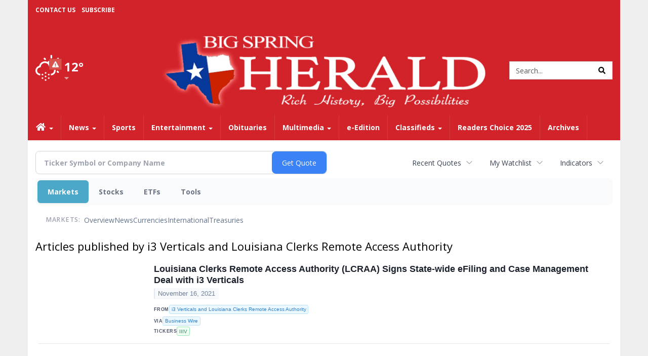

--- FILE ---
content_type: text/html; charset=utf-8
request_url: https://www.google.com/recaptcha/enterprise/anchor?ar=1&k=6LdF3BEhAAAAAEQUmLciJe0QwaHESwQFc2vwCWqh&co=aHR0cHM6Ly9idXNpbmVzcy5iaWdzcHJpbmdoZXJhbGQuY29tOjQ0Mw..&hl=en&v=PoyoqOPhxBO7pBk68S4YbpHZ&size=invisible&anchor-ms=20000&execute-ms=30000&cb=no4izget1ffd
body_size: 48947
content:
<!DOCTYPE HTML><html dir="ltr" lang="en"><head><meta http-equiv="Content-Type" content="text/html; charset=UTF-8">
<meta http-equiv="X-UA-Compatible" content="IE=edge">
<title>reCAPTCHA</title>
<style type="text/css">
/* cyrillic-ext */
@font-face {
  font-family: 'Roboto';
  font-style: normal;
  font-weight: 400;
  font-stretch: 100%;
  src: url(//fonts.gstatic.com/s/roboto/v48/KFO7CnqEu92Fr1ME7kSn66aGLdTylUAMa3GUBHMdazTgWw.woff2) format('woff2');
  unicode-range: U+0460-052F, U+1C80-1C8A, U+20B4, U+2DE0-2DFF, U+A640-A69F, U+FE2E-FE2F;
}
/* cyrillic */
@font-face {
  font-family: 'Roboto';
  font-style: normal;
  font-weight: 400;
  font-stretch: 100%;
  src: url(//fonts.gstatic.com/s/roboto/v48/KFO7CnqEu92Fr1ME7kSn66aGLdTylUAMa3iUBHMdazTgWw.woff2) format('woff2');
  unicode-range: U+0301, U+0400-045F, U+0490-0491, U+04B0-04B1, U+2116;
}
/* greek-ext */
@font-face {
  font-family: 'Roboto';
  font-style: normal;
  font-weight: 400;
  font-stretch: 100%;
  src: url(//fonts.gstatic.com/s/roboto/v48/KFO7CnqEu92Fr1ME7kSn66aGLdTylUAMa3CUBHMdazTgWw.woff2) format('woff2');
  unicode-range: U+1F00-1FFF;
}
/* greek */
@font-face {
  font-family: 'Roboto';
  font-style: normal;
  font-weight: 400;
  font-stretch: 100%;
  src: url(//fonts.gstatic.com/s/roboto/v48/KFO7CnqEu92Fr1ME7kSn66aGLdTylUAMa3-UBHMdazTgWw.woff2) format('woff2');
  unicode-range: U+0370-0377, U+037A-037F, U+0384-038A, U+038C, U+038E-03A1, U+03A3-03FF;
}
/* math */
@font-face {
  font-family: 'Roboto';
  font-style: normal;
  font-weight: 400;
  font-stretch: 100%;
  src: url(//fonts.gstatic.com/s/roboto/v48/KFO7CnqEu92Fr1ME7kSn66aGLdTylUAMawCUBHMdazTgWw.woff2) format('woff2');
  unicode-range: U+0302-0303, U+0305, U+0307-0308, U+0310, U+0312, U+0315, U+031A, U+0326-0327, U+032C, U+032F-0330, U+0332-0333, U+0338, U+033A, U+0346, U+034D, U+0391-03A1, U+03A3-03A9, U+03B1-03C9, U+03D1, U+03D5-03D6, U+03F0-03F1, U+03F4-03F5, U+2016-2017, U+2034-2038, U+203C, U+2040, U+2043, U+2047, U+2050, U+2057, U+205F, U+2070-2071, U+2074-208E, U+2090-209C, U+20D0-20DC, U+20E1, U+20E5-20EF, U+2100-2112, U+2114-2115, U+2117-2121, U+2123-214F, U+2190, U+2192, U+2194-21AE, U+21B0-21E5, U+21F1-21F2, U+21F4-2211, U+2213-2214, U+2216-22FF, U+2308-230B, U+2310, U+2319, U+231C-2321, U+2336-237A, U+237C, U+2395, U+239B-23B7, U+23D0, U+23DC-23E1, U+2474-2475, U+25AF, U+25B3, U+25B7, U+25BD, U+25C1, U+25CA, U+25CC, U+25FB, U+266D-266F, U+27C0-27FF, U+2900-2AFF, U+2B0E-2B11, U+2B30-2B4C, U+2BFE, U+3030, U+FF5B, U+FF5D, U+1D400-1D7FF, U+1EE00-1EEFF;
}
/* symbols */
@font-face {
  font-family: 'Roboto';
  font-style: normal;
  font-weight: 400;
  font-stretch: 100%;
  src: url(//fonts.gstatic.com/s/roboto/v48/KFO7CnqEu92Fr1ME7kSn66aGLdTylUAMaxKUBHMdazTgWw.woff2) format('woff2');
  unicode-range: U+0001-000C, U+000E-001F, U+007F-009F, U+20DD-20E0, U+20E2-20E4, U+2150-218F, U+2190, U+2192, U+2194-2199, U+21AF, U+21E6-21F0, U+21F3, U+2218-2219, U+2299, U+22C4-22C6, U+2300-243F, U+2440-244A, U+2460-24FF, U+25A0-27BF, U+2800-28FF, U+2921-2922, U+2981, U+29BF, U+29EB, U+2B00-2BFF, U+4DC0-4DFF, U+FFF9-FFFB, U+10140-1018E, U+10190-1019C, U+101A0, U+101D0-101FD, U+102E0-102FB, U+10E60-10E7E, U+1D2C0-1D2D3, U+1D2E0-1D37F, U+1F000-1F0FF, U+1F100-1F1AD, U+1F1E6-1F1FF, U+1F30D-1F30F, U+1F315, U+1F31C, U+1F31E, U+1F320-1F32C, U+1F336, U+1F378, U+1F37D, U+1F382, U+1F393-1F39F, U+1F3A7-1F3A8, U+1F3AC-1F3AF, U+1F3C2, U+1F3C4-1F3C6, U+1F3CA-1F3CE, U+1F3D4-1F3E0, U+1F3ED, U+1F3F1-1F3F3, U+1F3F5-1F3F7, U+1F408, U+1F415, U+1F41F, U+1F426, U+1F43F, U+1F441-1F442, U+1F444, U+1F446-1F449, U+1F44C-1F44E, U+1F453, U+1F46A, U+1F47D, U+1F4A3, U+1F4B0, U+1F4B3, U+1F4B9, U+1F4BB, U+1F4BF, U+1F4C8-1F4CB, U+1F4D6, U+1F4DA, U+1F4DF, U+1F4E3-1F4E6, U+1F4EA-1F4ED, U+1F4F7, U+1F4F9-1F4FB, U+1F4FD-1F4FE, U+1F503, U+1F507-1F50B, U+1F50D, U+1F512-1F513, U+1F53E-1F54A, U+1F54F-1F5FA, U+1F610, U+1F650-1F67F, U+1F687, U+1F68D, U+1F691, U+1F694, U+1F698, U+1F6AD, U+1F6B2, U+1F6B9-1F6BA, U+1F6BC, U+1F6C6-1F6CF, U+1F6D3-1F6D7, U+1F6E0-1F6EA, U+1F6F0-1F6F3, U+1F6F7-1F6FC, U+1F700-1F7FF, U+1F800-1F80B, U+1F810-1F847, U+1F850-1F859, U+1F860-1F887, U+1F890-1F8AD, U+1F8B0-1F8BB, U+1F8C0-1F8C1, U+1F900-1F90B, U+1F93B, U+1F946, U+1F984, U+1F996, U+1F9E9, U+1FA00-1FA6F, U+1FA70-1FA7C, U+1FA80-1FA89, U+1FA8F-1FAC6, U+1FACE-1FADC, U+1FADF-1FAE9, U+1FAF0-1FAF8, U+1FB00-1FBFF;
}
/* vietnamese */
@font-face {
  font-family: 'Roboto';
  font-style: normal;
  font-weight: 400;
  font-stretch: 100%;
  src: url(//fonts.gstatic.com/s/roboto/v48/KFO7CnqEu92Fr1ME7kSn66aGLdTylUAMa3OUBHMdazTgWw.woff2) format('woff2');
  unicode-range: U+0102-0103, U+0110-0111, U+0128-0129, U+0168-0169, U+01A0-01A1, U+01AF-01B0, U+0300-0301, U+0303-0304, U+0308-0309, U+0323, U+0329, U+1EA0-1EF9, U+20AB;
}
/* latin-ext */
@font-face {
  font-family: 'Roboto';
  font-style: normal;
  font-weight: 400;
  font-stretch: 100%;
  src: url(//fonts.gstatic.com/s/roboto/v48/KFO7CnqEu92Fr1ME7kSn66aGLdTylUAMa3KUBHMdazTgWw.woff2) format('woff2');
  unicode-range: U+0100-02BA, U+02BD-02C5, U+02C7-02CC, U+02CE-02D7, U+02DD-02FF, U+0304, U+0308, U+0329, U+1D00-1DBF, U+1E00-1E9F, U+1EF2-1EFF, U+2020, U+20A0-20AB, U+20AD-20C0, U+2113, U+2C60-2C7F, U+A720-A7FF;
}
/* latin */
@font-face {
  font-family: 'Roboto';
  font-style: normal;
  font-weight: 400;
  font-stretch: 100%;
  src: url(//fonts.gstatic.com/s/roboto/v48/KFO7CnqEu92Fr1ME7kSn66aGLdTylUAMa3yUBHMdazQ.woff2) format('woff2');
  unicode-range: U+0000-00FF, U+0131, U+0152-0153, U+02BB-02BC, U+02C6, U+02DA, U+02DC, U+0304, U+0308, U+0329, U+2000-206F, U+20AC, U+2122, U+2191, U+2193, U+2212, U+2215, U+FEFF, U+FFFD;
}
/* cyrillic-ext */
@font-face {
  font-family: 'Roboto';
  font-style: normal;
  font-weight: 500;
  font-stretch: 100%;
  src: url(//fonts.gstatic.com/s/roboto/v48/KFO7CnqEu92Fr1ME7kSn66aGLdTylUAMa3GUBHMdazTgWw.woff2) format('woff2');
  unicode-range: U+0460-052F, U+1C80-1C8A, U+20B4, U+2DE0-2DFF, U+A640-A69F, U+FE2E-FE2F;
}
/* cyrillic */
@font-face {
  font-family: 'Roboto';
  font-style: normal;
  font-weight: 500;
  font-stretch: 100%;
  src: url(//fonts.gstatic.com/s/roboto/v48/KFO7CnqEu92Fr1ME7kSn66aGLdTylUAMa3iUBHMdazTgWw.woff2) format('woff2');
  unicode-range: U+0301, U+0400-045F, U+0490-0491, U+04B0-04B1, U+2116;
}
/* greek-ext */
@font-face {
  font-family: 'Roboto';
  font-style: normal;
  font-weight: 500;
  font-stretch: 100%;
  src: url(//fonts.gstatic.com/s/roboto/v48/KFO7CnqEu92Fr1ME7kSn66aGLdTylUAMa3CUBHMdazTgWw.woff2) format('woff2');
  unicode-range: U+1F00-1FFF;
}
/* greek */
@font-face {
  font-family: 'Roboto';
  font-style: normal;
  font-weight: 500;
  font-stretch: 100%;
  src: url(//fonts.gstatic.com/s/roboto/v48/KFO7CnqEu92Fr1ME7kSn66aGLdTylUAMa3-UBHMdazTgWw.woff2) format('woff2');
  unicode-range: U+0370-0377, U+037A-037F, U+0384-038A, U+038C, U+038E-03A1, U+03A3-03FF;
}
/* math */
@font-face {
  font-family: 'Roboto';
  font-style: normal;
  font-weight: 500;
  font-stretch: 100%;
  src: url(//fonts.gstatic.com/s/roboto/v48/KFO7CnqEu92Fr1ME7kSn66aGLdTylUAMawCUBHMdazTgWw.woff2) format('woff2');
  unicode-range: U+0302-0303, U+0305, U+0307-0308, U+0310, U+0312, U+0315, U+031A, U+0326-0327, U+032C, U+032F-0330, U+0332-0333, U+0338, U+033A, U+0346, U+034D, U+0391-03A1, U+03A3-03A9, U+03B1-03C9, U+03D1, U+03D5-03D6, U+03F0-03F1, U+03F4-03F5, U+2016-2017, U+2034-2038, U+203C, U+2040, U+2043, U+2047, U+2050, U+2057, U+205F, U+2070-2071, U+2074-208E, U+2090-209C, U+20D0-20DC, U+20E1, U+20E5-20EF, U+2100-2112, U+2114-2115, U+2117-2121, U+2123-214F, U+2190, U+2192, U+2194-21AE, U+21B0-21E5, U+21F1-21F2, U+21F4-2211, U+2213-2214, U+2216-22FF, U+2308-230B, U+2310, U+2319, U+231C-2321, U+2336-237A, U+237C, U+2395, U+239B-23B7, U+23D0, U+23DC-23E1, U+2474-2475, U+25AF, U+25B3, U+25B7, U+25BD, U+25C1, U+25CA, U+25CC, U+25FB, U+266D-266F, U+27C0-27FF, U+2900-2AFF, U+2B0E-2B11, U+2B30-2B4C, U+2BFE, U+3030, U+FF5B, U+FF5D, U+1D400-1D7FF, U+1EE00-1EEFF;
}
/* symbols */
@font-face {
  font-family: 'Roboto';
  font-style: normal;
  font-weight: 500;
  font-stretch: 100%;
  src: url(//fonts.gstatic.com/s/roboto/v48/KFO7CnqEu92Fr1ME7kSn66aGLdTylUAMaxKUBHMdazTgWw.woff2) format('woff2');
  unicode-range: U+0001-000C, U+000E-001F, U+007F-009F, U+20DD-20E0, U+20E2-20E4, U+2150-218F, U+2190, U+2192, U+2194-2199, U+21AF, U+21E6-21F0, U+21F3, U+2218-2219, U+2299, U+22C4-22C6, U+2300-243F, U+2440-244A, U+2460-24FF, U+25A0-27BF, U+2800-28FF, U+2921-2922, U+2981, U+29BF, U+29EB, U+2B00-2BFF, U+4DC0-4DFF, U+FFF9-FFFB, U+10140-1018E, U+10190-1019C, U+101A0, U+101D0-101FD, U+102E0-102FB, U+10E60-10E7E, U+1D2C0-1D2D3, U+1D2E0-1D37F, U+1F000-1F0FF, U+1F100-1F1AD, U+1F1E6-1F1FF, U+1F30D-1F30F, U+1F315, U+1F31C, U+1F31E, U+1F320-1F32C, U+1F336, U+1F378, U+1F37D, U+1F382, U+1F393-1F39F, U+1F3A7-1F3A8, U+1F3AC-1F3AF, U+1F3C2, U+1F3C4-1F3C6, U+1F3CA-1F3CE, U+1F3D4-1F3E0, U+1F3ED, U+1F3F1-1F3F3, U+1F3F5-1F3F7, U+1F408, U+1F415, U+1F41F, U+1F426, U+1F43F, U+1F441-1F442, U+1F444, U+1F446-1F449, U+1F44C-1F44E, U+1F453, U+1F46A, U+1F47D, U+1F4A3, U+1F4B0, U+1F4B3, U+1F4B9, U+1F4BB, U+1F4BF, U+1F4C8-1F4CB, U+1F4D6, U+1F4DA, U+1F4DF, U+1F4E3-1F4E6, U+1F4EA-1F4ED, U+1F4F7, U+1F4F9-1F4FB, U+1F4FD-1F4FE, U+1F503, U+1F507-1F50B, U+1F50D, U+1F512-1F513, U+1F53E-1F54A, U+1F54F-1F5FA, U+1F610, U+1F650-1F67F, U+1F687, U+1F68D, U+1F691, U+1F694, U+1F698, U+1F6AD, U+1F6B2, U+1F6B9-1F6BA, U+1F6BC, U+1F6C6-1F6CF, U+1F6D3-1F6D7, U+1F6E0-1F6EA, U+1F6F0-1F6F3, U+1F6F7-1F6FC, U+1F700-1F7FF, U+1F800-1F80B, U+1F810-1F847, U+1F850-1F859, U+1F860-1F887, U+1F890-1F8AD, U+1F8B0-1F8BB, U+1F8C0-1F8C1, U+1F900-1F90B, U+1F93B, U+1F946, U+1F984, U+1F996, U+1F9E9, U+1FA00-1FA6F, U+1FA70-1FA7C, U+1FA80-1FA89, U+1FA8F-1FAC6, U+1FACE-1FADC, U+1FADF-1FAE9, U+1FAF0-1FAF8, U+1FB00-1FBFF;
}
/* vietnamese */
@font-face {
  font-family: 'Roboto';
  font-style: normal;
  font-weight: 500;
  font-stretch: 100%;
  src: url(//fonts.gstatic.com/s/roboto/v48/KFO7CnqEu92Fr1ME7kSn66aGLdTylUAMa3OUBHMdazTgWw.woff2) format('woff2');
  unicode-range: U+0102-0103, U+0110-0111, U+0128-0129, U+0168-0169, U+01A0-01A1, U+01AF-01B0, U+0300-0301, U+0303-0304, U+0308-0309, U+0323, U+0329, U+1EA0-1EF9, U+20AB;
}
/* latin-ext */
@font-face {
  font-family: 'Roboto';
  font-style: normal;
  font-weight: 500;
  font-stretch: 100%;
  src: url(//fonts.gstatic.com/s/roboto/v48/KFO7CnqEu92Fr1ME7kSn66aGLdTylUAMa3KUBHMdazTgWw.woff2) format('woff2');
  unicode-range: U+0100-02BA, U+02BD-02C5, U+02C7-02CC, U+02CE-02D7, U+02DD-02FF, U+0304, U+0308, U+0329, U+1D00-1DBF, U+1E00-1E9F, U+1EF2-1EFF, U+2020, U+20A0-20AB, U+20AD-20C0, U+2113, U+2C60-2C7F, U+A720-A7FF;
}
/* latin */
@font-face {
  font-family: 'Roboto';
  font-style: normal;
  font-weight: 500;
  font-stretch: 100%;
  src: url(//fonts.gstatic.com/s/roboto/v48/KFO7CnqEu92Fr1ME7kSn66aGLdTylUAMa3yUBHMdazQ.woff2) format('woff2');
  unicode-range: U+0000-00FF, U+0131, U+0152-0153, U+02BB-02BC, U+02C6, U+02DA, U+02DC, U+0304, U+0308, U+0329, U+2000-206F, U+20AC, U+2122, U+2191, U+2193, U+2212, U+2215, U+FEFF, U+FFFD;
}
/* cyrillic-ext */
@font-face {
  font-family: 'Roboto';
  font-style: normal;
  font-weight: 900;
  font-stretch: 100%;
  src: url(//fonts.gstatic.com/s/roboto/v48/KFO7CnqEu92Fr1ME7kSn66aGLdTylUAMa3GUBHMdazTgWw.woff2) format('woff2');
  unicode-range: U+0460-052F, U+1C80-1C8A, U+20B4, U+2DE0-2DFF, U+A640-A69F, U+FE2E-FE2F;
}
/* cyrillic */
@font-face {
  font-family: 'Roboto';
  font-style: normal;
  font-weight: 900;
  font-stretch: 100%;
  src: url(//fonts.gstatic.com/s/roboto/v48/KFO7CnqEu92Fr1ME7kSn66aGLdTylUAMa3iUBHMdazTgWw.woff2) format('woff2');
  unicode-range: U+0301, U+0400-045F, U+0490-0491, U+04B0-04B1, U+2116;
}
/* greek-ext */
@font-face {
  font-family: 'Roboto';
  font-style: normal;
  font-weight: 900;
  font-stretch: 100%;
  src: url(//fonts.gstatic.com/s/roboto/v48/KFO7CnqEu92Fr1ME7kSn66aGLdTylUAMa3CUBHMdazTgWw.woff2) format('woff2');
  unicode-range: U+1F00-1FFF;
}
/* greek */
@font-face {
  font-family: 'Roboto';
  font-style: normal;
  font-weight: 900;
  font-stretch: 100%;
  src: url(//fonts.gstatic.com/s/roboto/v48/KFO7CnqEu92Fr1ME7kSn66aGLdTylUAMa3-UBHMdazTgWw.woff2) format('woff2');
  unicode-range: U+0370-0377, U+037A-037F, U+0384-038A, U+038C, U+038E-03A1, U+03A3-03FF;
}
/* math */
@font-face {
  font-family: 'Roboto';
  font-style: normal;
  font-weight: 900;
  font-stretch: 100%;
  src: url(//fonts.gstatic.com/s/roboto/v48/KFO7CnqEu92Fr1ME7kSn66aGLdTylUAMawCUBHMdazTgWw.woff2) format('woff2');
  unicode-range: U+0302-0303, U+0305, U+0307-0308, U+0310, U+0312, U+0315, U+031A, U+0326-0327, U+032C, U+032F-0330, U+0332-0333, U+0338, U+033A, U+0346, U+034D, U+0391-03A1, U+03A3-03A9, U+03B1-03C9, U+03D1, U+03D5-03D6, U+03F0-03F1, U+03F4-03F5, U+2016-2017, U+2034-2038, U+203C, U+2040, U+2043, U+2047, U+2050, U+2057, U+205F, U+2070-2071, U+2074-208E, U+2090-209C, U+20D0-20DC, U+20E1, U+20E5-20EF, U+2100-2112, U+2114-2115, U+2117-2121, U+2123-214F, U+2190, U+2192, U+2194-21AE, U+21B0-21E5, U+21F1-21F2, U+21F4-2211, U+2213-2214, U+2216-22FF, U+2308-230B, U+2310, U+2319, U+231C-2321, U+2336-237A, U+237C, U+2395, U+239B-23B7, U+23D0, U+23DC-23E1, U+2474-2475, U+25AF, U+25B3, U+25B7, U+25BD, U+25C1, U+25CA, U+25CC, U+25FB, U+266D-266F, U+27C0-27FF, U+2900-2AFF, U+2B0E-2B11, U+2B30-2B4C, U+2BFE, U+3030, U+FF5B, U+FF5D, U+1D400-1D7FF, U+1EE00-1EEFF;
}
/* symbols */
@font-face {
  font-family: 'Roboto';
  font-style: normal;
  font-weight: 900;
  font-stretch: 100%;
  src: url(//fonts.gstatic.com/s/roboto/v48/KFO7CnqEu92Fr1ME7kSn66aGLdTylUAMaxKUBHMdazTgWw.woff2) format('woff2');
  unicode-range: U+0001-000C, U+000E-001F, U+007F-009F, U+20DD-20E0, U+20E2-20E4, U+2150-218F, U+2190, U+2192, U+2194-2199, U+21AF, U+21E6-21F0, U+21F3, U+2218-2219, U+2299, U+22C4-22C6, U+2300-243F, U+2440-244A, U+2460-24FF, U+25A0-27BF, U+2800-28FF, U+2921-2922, U+2981, U+29BF, U+29EB, U+2B00-2BFF, U+4DC0-4DFF, U+FFF9-FFFB, U+10140-1018E, U+10190-1019C, U+101A0, U+101D0-101FD, U+102E0-102FB, U+10E60-10E7E, U+1D2C0-1D2D3, U+1D2E0-1D37F, U+1F000-1F0FF, U+1F100-1F1AD, U+1F1E6-1F1FF, U+1F30D-1F30F, U+1F315, U+1F31C, U+1F31E, U+1F320-1F32C, U+1F336, U+1F378, U+1F37D, U+1F382, U+1F393-1F39F, U+1F3A7-1F3A8, U+1F3AC-1F3AF, U+1F3C2, U+1F3C4-1F3C6, U+1F3CA-1F3CE, U+1F3D4-1F3E0, U+1F3ED, U+1F3F1-1F3F3, U+1F3F5-1F3F7, U+1F408, U+1F415, U+1F41F, U+1F426, U+1F43F, U+1F441-1F442, U+1F444, U+1F446-1F449, U+1F44C-1F44E, U+1F453, U+1F46A, U+1F47D, U+1F4A3, U+1F4B0, U+1F4B3, U+1F4B9, U+1F4BB, U+1F4BF, U+1F4C8-1F4CB, U+1F4D6, U+1F4DA, U+1F4DF, U+1F4E3-1F4E6, U+1F4EA-1F4ED, U+1F4F7, U+1F4F9-1F4FB, U+1F4FD-1F4FE, U+1F503, U+1F507-1F50B, U+1F50D, U+1F512-1F513, U+1F53E-1F54A, U+1F54F-1F5FA, U+1F610, U+1F650-1F67F, U+1F687, U+1F68D, U+1F691, U+1F694, U+1F698, U+1F6AD, U+1F6B2, U+1F6B9-1F6BA, U+1F6BC, U+1F6C6-1F6CF, U+1F6D3-1F6D7, U+1F6E0-1F6EA, U+1F6F0-1F6F3, U+1F6F7-1F6FC, U+1F700-1F7FF, U+1F800-1F80B, U+1F810-1F847, U+1F850-1F859, U+1F860-1F887, U+1F890-1F8AD, U+1F8B0-1F8BB, U+1F8C0-1F8C1, U+1F900-1F90B, U+1F93B, U+1F946, U+1F984, U+1F996, U+1F9E9, U+1FA00-1FA6F, U+1FA70-1FA7C, U+1FA80-1FA89, U+1FA8F-1FAC6, U+1FACE-1FADC, U+1FADF-1FAE9, U+1FAF0-1FAF8, U+1FB00-1FBFF;
}
/* vietnamese */
@font-face {
  font-family: 'Roboto';
  font-style: normal;
  font-weight: 900;
  font-stretch: 100%;
  src: url(//fonts.gstatic.com/s/roboto/v48/KFO7CnqEu92Fr1ME7kSn66aGLdTylUAMa3OUBHMdazTgWw.woff2) format('woff2');
  unicode-range: U+0102-0103, U+0110-0111, U+0128-0129, U+0168-0169, U+01A0-01A1, U+01AF-01B0, U+0300-0301, U+0303-0304, U+0308-0309, U+0323, U+0329, U+1EA0-1EF9, U+20AB;
}
/* latin-ext */
@font-face {
  font-family: 'Roboto';
  font-style: normal;
  font-weight: 900;
  font-stretch: 100%;
  src: url(//fonts.gstatic.com/s/roboto/v48/KFO7CnqEu92Fr1ME7kSn66aGLdTylUAMa3KUBHMdazTgWw.woff2) format('woff2');
  unicode-range: U+0100-02BA, U+02BD-02C5, U+02C7-02CC, U+02CE-02D7, U+02DD-02FF, U+0304, U+0308, U+0329, U+1D00-1DBF, U+1E00-1E9F, U+1EF2-1EFF, U+2020, U+20A0-20AB, U+20AD-20C0, U+2113, U+2C60-2C7F, U+A720-A7FF;
}
/* latin */
@font-face {
  font-family: 'Roboto';
  font-style: normal;
  font-weight: 900;
  font-stretch: 100%;
  src: url(//fonts.gstatic.com/s/roboto/v48/KFO7CnqEu92Fr1ME7kSn66aGLdTylUAMa3yUBHMdazQ.woff2) format('woff2');
  unicode-range: U+0000-00FF, U+0131, U+0152-0153, U+02BB-02BC, U+02C6, U+02DA, U+02DC, U+0304, U+0308, U+0329, U+2000-206F, U+20AC, U+2122, U+2191, U+2193, U+2212, U+2215, U+FEFF, U+FFFD;
}

</style>
<link rel="stylesheet" type="text/css" href="https://www.gstatic.com/recaptcha/releases/PoyoqOPhxBO7pBk68S4YbpHZ/styles__ltr.css">
<script nonce="lD91bGSCev6pSOYWquBWPA" type="text/javascript">window['__recaptcha_api'] = 'https://www.google.com/recaptcha/enterprise/';</script>
<script type="text/javascript" src="https://www.gstatic.com/recaptcha/releases/PoyoqOPhxBO7pBk68S4YbpHZ/recaptcha__en.js" nonce="lD91bGSCev6pSOYWquBWPA">
      
    </script></head>
<body><div id="rc-anchor-alert" class="rc-anchor-alert"></div>
<input type="hidden" id="recaptcha-token" value="[base64]">
<script type="text/javascript" nonce="lD91bGSCev6pSOYWquBWPA">
      recaptcha.anchor.Main.init("[\x22ainput\x22,[\x22bgdata\x22,\x22\x22,\[base64]/[base64]/[base64]/ZyhXLGgpOnEoW04sMjEsbF0sVywwKSxoKSxmYWxzZSxmYWxzZSl9Y2F0Y2goayl7RygzNTgsVyk/[base64]/[base64]/[base64]/[base64]/[base64]/[base64]/[base64]/bmV3IEJbT10oRFswXSk6dz09Mj9uZXcgQltPXShEWzBdLERbMV0pOnc9PTM/bmV3IEJbT10oRFswXSxEWzFdLERbMl0pOnc9PTQ/[base64]/[base64]/[base64]/[base64]/[base64]\\u003d\x22,\[base64]\x22,\x22fcKsYRvCo1BbwoTDhj/[base64]/[base64]/CksKbw6NUw4h1w6JMTm3DuFbDhsKHaMOmw5kEw7bDjU7Dg8ONAnE5BsOgK8K8KVbCsMOPCjofOsOKwp5OHGvDkklHwr4wa8K+MmQ3w4/[base64]/Y8K9GcO7wo3DjXzCpjDClMODVMO1QA7CucKqwr3CnHMSwoJ1w5EBJsKSwpsgWiTCqVYsXD1SQMKKwpHCtSlQeEQfwqHCq8KQXcOuwqrDvXHDnEbCtMOEwrw6WTtnw704GsKaIcOCw57DoEgqccKUwo1XYcOuwoXDvh/[base64]/CqQjDg8OgeU0jecKjH8K8wr3DnFpXw7jClB3DvQHDjcKAwrAvd3LCu8KYRzxVwo4dwow+w6nCq8OdCCp/w7zCv8Khw4YqeUrDqsOfw6jCt21Bw7LDq8KRFRRfS8OmD8Oow7TCjS3DgsO5wrfCksO3R8OfRMK9IMOkw6DCkE/CoEp6wr/ChHxmGzhLwrgDR0pjwpXClHHDqMOzO8OnQ8OkRcOTwofCuMKIX8OcwovCjsOpYMOKw57Dp8KKfCHDvwrCv0/DvyJOQBU2wqPDhRbCkMORw4jCisOtwoBPDcKjwpp4QWdywp9Pw7Zow6HDoVQYwqPClBQIQ8KkwoDCp8KyV37CocOQF8OsLMKNLScNTHbCiMKdRMKywo9uw6vCsiErwqU/w7XCuMKfVmdWexFewr3DtVjCiGDCsUzCmMOaGMOnw6PDrjfCj8KFRwvDtTt9w4kfbcKzwq7Dg8OhI8Obwr3CgMKcHnfCrkfCkR/CkHLDtUMMw50DS8OUVcK5w64wccKkwpHCisKgw7gmMlLDpcOpQk1cCsKJZMOjZTbCh2fCkcKJw7MGL3HCnhJDwpMaEsO1eU9tw6fDtcOhLsKPwpjDigZTBcKYAW9fRMOsAXrDq8OEWmzCjsKYwqN+acKcw7XDisO5I1s4bT/DgWY1fcKXTzXCjMKKwqLCiMOXD8Kbw4lrM8KeUcKYZFQaG2LDvQZbwr92wp3DksOrVcORccKMAUNrXjrCtzglworCmXLCswVsTl8bw7d5HMKXw7lYQSTCm8ODaMOlaMOdKcOXR3tdYQPDpHnDqMOIZsK8TMO1w7DCtU7Ck8KPZXAXFRbCj8KIVTMhNkIfP8K/w6fDnT3CoxPDvzwKwo8awp/DiCvCmhdoW8ONw5rDm2nDnMK2Hx3Ckwduwp7DvcOxwqBPwoAcWsOLwojDlsOcBG9/eRvCqA8vwoM3wpRTN8KDw63DgsOyw4Uqw5ICfRo3Z0jCq8K1CyPDrcOId8KnfjPCqsK6w47DnMO0O8Ojwo4sdyQtwonDncOEcnPCr8OWw4vCpcOKwrQsIcKCN0wDNWJfKMO4WMK8RcO0QhbChR/[base64]/DrCkSw4wgwobDi8O0wovDnEvClsOIOMK/wrzDiMK8XiDCr8K2wqTDh0bCtmcZwo3DkBE7woRteWnDkMKSwpvDuxTCvG/[base64]/DoMKgwo06wqVwwo43w4vCt8KJwq/[base64]/[base64]/DghsxVsOIwoQQw6fCpS8mfMO1woMzwozDnsOgw6pdwocAIgBSwoAELwrCu8KbwoJOw7HDtA17woQVe3hBXnzDvVtzwoTDq8KwZ8KHJcOgDAXCvMOkw7bDoMK8w68cwoZYNBvCujrDvhh/wpTCiG4eJzrDkUI+YhkVwpXDo8KLw5Eqw4nCrcOHV8O7BMK/[base64]/DoMONFsKMBcO8w7xHWDtKw5oQwrhpJxgFGHHCicKhcG7Dn8K2wo/Dri/DuMK6woPDjRcXCRMpw4XDgMOgLmUUw5FBKi4IHgfDikgiwqXClMOYJmECQ3Mvw6DDvQ/Chz/Dl8KQw4rDpTlEw4J3w7kbNsKywpTDnGc7wrgpHjtBw50yccOyJRXDhDUBw79bw5LDgExoGSNZwpgkFcOMW1RGMsKLdcK3JClqw6LDtcK+wr1bClPCpQHCmWPDqW1gHknCozbCrsKfDcODwrMTEisdw65nOTTCrBJ/[base64]/[base64]/Cr18ic1Y2wpLCuXrDl8K6G0XDucKowqcmw4rCsQHDskM0w5RSWcKewrp5w4sYMW/[base64]/CqQg0wrh1wr7CkSfDmMKcZFdFw41Qw69qXDfDt8ODLlHChxdYwoZAw55CVMO4ZmsLwo7CgcKNOsK7w6dow7hDURstcm3DrXFuJsOmejnDusOte8KQdU9ID8OOEcOsw7/DqgvDisO0woAjw6JVAmcCw7TChAloYsOFwoJkwqnCi8KZJ3Mdw77DiAllwrXDmxhJIXXDqnbDssOyeHNcw7PDnMOBw7U3wrbDlGDCg0rCun/Dp2QuIhDDl8KTw7BUdsKiGB9ewqkVw78SwqXDtQs6QsODw4vDisKywovDjsKAE8KQG8OGLcO6QsOkPsKpw5PDj8OBOcKBZFtGwpDCtMKZNcKxA8OZSj/[base64]/CtMOyw7bCoHPDnMO9JVfDusOrAcKpw5QjGcKyNcKuw6kkwrEjBUTCkFfDvHM9YcKjAWXCmxbDuyohLhstwr49w64Xwr8dw5jDs3DDlcKSw6ctSsKNPErCkw8OwqfDhcOaRWNaXsOkP8OoaW/DksKpMi1Jw7khJcKeTcKAJXJPJMOjw5fDpkBtwpMFwovCiXPCtznDljZXZC3CrcOmw6LDtMOJRlzCjsOsUAwwLnsrw4nCksKVRcKwKRjDr8O2FydLWwIpwroWe8ORw4HDgsOWwqM/AsONFCpLwqTDnjgEbMKXwr/DnUwYcCF5w5TDhsOFd8Kxw7TCoFUlFcKCG3fDrFTDpmEKw7QaMMO1XcOUw6TCvTvDsGoYCcOXwr1mbsKiw4fDusKVwqZsK3kowqPCr8OUPFR1SB/[base64]/[base64]/DgwAXw7rDkXrCk8KvbErCnsOBZxlHw6Zfw4Ncw7UZBMO3bsKkLVfCosK6F8KqT3EAA8Oow7USw6B1bMOqOElqw4fCvzIEP8KfFGXDlUrCucKjw7TCtnlZasOBMcK6KifDl8OUPwjCusOLWzXCqMOOYkXDicOfPS/CgVTDgS7CgEjDiyjDtWJywqrCtsOyFsKgw7s9w5VGwpjCusOSCHpPKRxYwobClMOew60ew4zCm0PCmRMFJUDCisKxdTLDn8KrJmzDtMOGQXTDuBLCqMKVOC/CqVrDiMKDw5gtesOaPQw7w7FBw4jCpsKfw6Q1HQpqw6/DgMKPI8OLw4vDnMO3w7pbwqg+GyFqICzDq8KiRUbDgMOWwoDCgULCjxLCpMKxM8K7wpJAwrvCpmYrEiwLw77CiyvDg8Ouw5/[base64]/Dj0jCrcKZwo7Cg8KcwrJ1IsKJWsKlwo/Dv8KXw7Njw5bDoRfCtsKCwq4sUCNCPQ9XwrjCjMKBZsKbZ8OyGTrCkH/CoMKyw5VWwqYoC8KvcBk5w4/CssKHeilaeSvCpsKvNlzChGtHcsOuOcKcfwF+wo/DgcOcw6rDhBwqYcOVw5HCrsKTwrgMw7wuw4NpwqDDgcOsdsOgNsOBw7sMwowcL8KzbUp+w4vCuR88w7nCpxgZwqvCjn7CoFA0w5bCl8Oiwp17EgHDm8O4wqk4HcO5BMO7w4UTf8KZOVAQKy/[base64]/VsOqw6tdw6XDt8OuwqTDlU/Di8K+wqvCvsKBwpcgWcKwLjXDs8KnfMOoYcO7w67DmT5Ywo5wwrsMC8KDBSHDp8Ktw47ChjnDncOrwpjCuMOwb012w6vCrMONw6vDiGF1wrt/e8Kyw74rD8OVwop6wpVXQVxVfFrDozVXeEJXw6N9wrnDt8Kvwo7DvQxPwopHwocdJ0lwwo3DjcO/[base64]/DncOXNykbRHJ6wo3Drh1VTh9hwpdfasKAw7YtSsOwwo42w4Z7VsONwoHCpkg9wr3DglDCqMOWfF/[base64]/w4pGw4TCncKaw7puw7rCjigQWiIPwoUdw7TDtj3ClElXwpHCnisvI3LCgChDw7HCvBjDo8OHeWVsIcOzw4rChcKdw6RdOMKpw6LCijnCkRvDolRmw58wNBghwp1gw6pdwocrFMKxNg/DkcOaByrDqEzDqw/DssKhFwQ3w4fDh8OsTmTCgsKbZMK1w6ElXcOawr4VGXRVYSM6wovCt8OHdcKKw6jDs8OYIsOlw7RKcMKEFn3DvnjCq1TDn8KWwrDCvSIiwqd/E8KCHcKsOMKiPsO2AD7DjcO5w5UfLAnCsB9iw4LDkyE5wq8YVVNvw6EdwoVHw6vCu8K0YcKrZioiw5wAPMKpwqjCo8OnS0bCumgRw781wpvDscOeLkLDpMOKS3LDr8KAwofCqMOrw57CssKAU8OSCm/DkcKVCcOjwo46XTLDlsOsw4h6dsKrw5rDohsLXcOZecK+wp3Cq8KVCwTCgcKfNMKfw4XDlSfCpR/[base64]/Dp8KSEsKfw6fDrMK2w41Ew4ocw7QTw7wMwoHDhXYVw5PDusOoMn1Bw5VswohEw7Jqw70HNsO5wojChRkDPcOQE8KIwpPDr8KoZCjCgXbDmsOPMsOeJUHDocKxw43DvMKBTCDCq2w+wrw8w7fCvQZKwopiGDHCkcK6X8Onw5/DlWdwwog/eBjDkwTDpz4vPMKlc0DDkzfCl07Dl8KiUcKXSl3Ck8OgHSouWsOZbh/CjMK7FcOGT8OEw7ZeTjrCl8KmBMOAAsK+wo/Dj8KCw5zDlmzChkA5Z8OoRHvDpMO/wqsawovCv8KYwqDCuQ8Kw40fwqHCmxrDuSUROzNYU8O6w4jDmcOxJcK0YMOQbMOucC5wdQZPI8OuwrwvaHvDrMKtwqLCoyEGw4zCrUwVIcKcWGjDtcK0w4jDosOMTAN/P8K1amfCnVE3wobCvcKBLsOcw7zDnAbCpjDDomnDnirCscOmwrnDmcKxw51pwo7DjUjDr8KaAxh7w4Mmw5LDp8K1wprDmsOswpNkw4TDqMKtMmTChU3CrUh2LcO7f8OgO2ElNQzDmAIJw7k/w7HDhFAMw5Ipw7daWSPDuMKrw53ChMOVTcO9T8OfcV7CsGnCmUjCg8K2K2XClcKuECtbwoTCvG/CpsKpwrbDqgnCpjMLwpdYdMOkb2o8woU0OirCnsO8w5hjw5Uoey/DtENQwpIxwp7Di2jDvcKgw7lqLhDDhRPCi8KHIsK2w5R2w4sbGMKpw5XCqknDvzrDqsKLf8OcVynDqBEsfcKNFx9DwprCvMKjDULCrcKTw5wcHCLDtsKow5/DhMOnw5wIHUzCmgPCrcKDBxVePsOmG8KBw6rCpsKEGEgBwogGw43DmcOse8KtRcKRwqw7dTPDs3hLa8Ouw6dvw4nCqcOFd8K+woLDjCxaX2TDmsK/w47DqibDpcOsOMOdKcOCaw/DhMOXwp3Dj8KTwpTDgcKnDjDCsgFAwrt3N8K/NcK5QV7CmXctYy9XwoHCrXJdCSRHbcOzGcKpwo4CwrYxS8KXODHDsUTDj8KdSRPDrR5hOcKkwpnCtSjDgsKOw6d/cEfClMOmwozCrQMuw7TDuQPDmMK9w6TDqxXDpHnCgcKcw4F8XMOpIMKPwr1pS2HCt3EEUsOuwowRwq/[base64]/CpnV2w79cJcOQA3PClGPDgMOVw7ZfwqzDscKgwrXDosKeemPDpsKowpovKMOZw6HDkVA5wr0taBYuwqkFwqrDo8O0aXI/w4lzw67CmcKZHsKGw6N8w5R9GcK+wowbwrbDrzdnID5LwpMqw5jDosKcwrbCs3Bvwp13w5/[base64]/CrhZUwojCh8KEfDLCoQEWJ8Kpw7zDlF/CgMOvwqdww7xdNBoGHVJow4fCn8KLwrpiDkLDpELDiMOyw6HCjAjCqcOFfjnDl8KzZsKYQ8Krw7/ChSTCkMOKw6TCqQLCmMOhw4/DgMKEw7Jzw6ZzV8O4RDDCmcOBwp/Ck2TCtcOMw7rDoA1HJMOZw57DuCXCjk7CocKcDG3DpzbCnMOxanTDnHQXQ8OcwqDDgQgtVCzCqsKXw7YpDVwuwpXDvSHDoHopEndgw6/CkycyHVMcEhTDoWddw5rDgV3CsTfDgcKcw53DhnkewqNIcMOfw67DusKqwq/[base64]/[base64]/wo3DusKUw406dkLCsHMuw7Qvwp/DiMKLOm4KwrXCqE0bNwAIw7nDj8KDbMO8w7HDosO3wpPDvsKjwqAOwpBGLxpUS8Opw7rDoAUpw5nDsMKgS8Kiw6nCm8KjwrfDqsOOwp3Dp8O1wq7CgRrDuG7CtMKOwqNjZcO8wroVLDzDsTMFAD/DkcOta8KKbcOnw7LClDNpXsKfdGjDm8KUZsO4w6tLwoNnwo1bGcKDwph9XMOraWxuwp1Rw7nDvQTCgWMBLF/Cvz/DsC9vw44Lwr3CmVdJw7vCgcKNw74rUl/CvXDDh8OIcGHDmMKhw7cgKcOfw4XDm3oOwq5PwofCqMKWw6M+w7sWOWnDi2sCw7NTw6nDp8KAKz7Dm1M+ZU/[base64]/DvmvDmMKjwrbDjsODw70sw7XDgWTCpAxmw5rCmsKMUXhiw5AHw6fCkn1XccOBScOUbsOvUcKqwpXDiX3DpcOPw5HDt1kwG8KhHMOTMEHDrVZeS8KTC8K9woLDqFg/WGvDq8KVwrTDm8KMwpoSOyzCnxTCmwAHYlB5wqULAMOdw4DCrMKcwo7CpcKRw4LCisK7aMK1w7wMccKQJjFFbFvCoMKWw5EEwopbwpwna8KzworDiVUbwoI8IShMwrZOwqhtB8K2a8O9w7XCpMONw79xwobCjsOKwpjDm8O1bA/[base64]/[base64]/wr/DpzN1w7DDp8Oxw47DmTU9L8Kyw5FWwrDCgMKrTcKHLzLCqmfCsXbDr2Ihw5QdwpTDjBZ4YsO3V8KtW8KLw4RqZGtBFUDDrcO/UDlzwrnDmgfCnRHCgMKNY8O1wrZwwowDwo54w67CpXnCrj9YXR0sGXPChxjDmh/DpCdTHsOVwoh6w6bDkwDCgMKWwr3DjsK3Y1DCh8KYwr05wprCucKEwrAXV8KFX8O6wo7DocOqwphJwo4FKsKbwovCnMOQLMOHw6ovOsK8wo5+bWXDtT7Dg8ORccOrSsKUwq/DmDgrRcOUf8OOwqBqw45WwrZ/w79nc8OPJ3DDgWw6w75AL0J8F0/ChcKcwoMyaMOBw6XDhcKIw4tYBDxVKcO5w41Gw5lTBAUccXHCmcKCOELDqsO/w4ICCS7DlcKmwq3Co2bDqAbDjMKkS2fDswsZP1fDsMOVwoDCjsOrR8OrFF1awr8nw73CoMOAw7LDswNCeDtGORcPw6lWwpctw7BaWcOOwqY/wrtswrTDgsObWMK+LDdrfRjCjcOAw4EUU8KGwpgFHcKywoN+WsOdV8OpLMOHHMK0w7nDiQLDicOOB398PMOow4paw7zCkxVpHMKTw6U/ZC7Dmnh6YzQIGgPDi8KKwr/Ck3HCmMOGwp8hw7Raw7wZLsORwoIDw74Fw6vDvlxWA8KFw4UewpMIw6rCqAsQZ3zDscOQDDYIw6zCl8KLwrbChDXCtsKtNDAuemMCwr8/wqLDh0jCl35jwq4ydnLCn8KiYsOoecKGwojDlcKUwpzCsg3Dm201w4fDl8KPwqZYacKQD0bCtMKlZ3PDpC1+w7VLwrAGWRfCt10nw77CvMKew78uw6MOw7vCqUlFHsKOw5oAwoFbw64cfirDjmjDgj9cw5/CocKrw4PCoGRRwplrO1jDrjvDu8OXZcKtw4zCgQHCvcOVw44PwpoOw4lcH3vDvU4PJsKIwoMkcRLDs8Kawr0hw5Y+E8Owf8K7ZlRUw7NkwrpUw6gVwohFw7UAw7fDqcKAIsK1e8OcwoA+T8KZcsOgw6tJwqXChMOLw5/[base64]/[base64]/CpMKUw7UwwotzPnrCpsOpTcOzSSgGEsO+w6TCvEfDsFzCq8KCXcK7w40+w4/DpAAKw7oewoTDkMO7VxERw7FvZsKKIcOlNzRow4vDlsORPB9YwprDvEUow7ZqLsKSwrglwoFIw6w1NsKAw7hIw4BERlM7RMOAw48EwrbCvio9M0nCliZ+w7rCvMOww5I9w57CoHdqDMO1SMK4CEg0wrlyw7bClMOdeMOww5EOw7Y+VcKFw4Q/YxxDPsKkNcOJw6jDs8O4dcORXnLCj2wgM34VRmwqwobDsMKiTMKpN8OewoXDmhDCpyzCoD5Tw7h0w6DDojwzPzw/W8OiU0Z4w7rDiADCqMKtw7gMworCuMKZw4nCi8OPw54IwrzCgFZ6w4bChcKrw47Cv8Kuw5TDszQrwq9tw5bDqMOXwonDm2PCssOYw7lqJScBNmPDrDVjeBbDqjvDlQtjW8Klwq3DsEbDlEV8EsK3w7JvCMKpMgXCisKEwolvAcO8PQLCgcOcwqbChsOwwp/ClQDCqHMZRi0fw6XDqcOKDsKOc2J2AcOGw7Rcw7LCsMO9wq7Di8OiwqXDo8KKAnvCn0ccwo1vwofChMOCTEDCkThCwqwww4vDqMOAw4nCkw1kw5XCgzJ+wrh4NQfDq8KPw47CkcKIKhJhbkBTwoLCg8OgA3zDsy9Qw6vCvjRCwq/DlcOeZk/CtCzCrX/Csz/CksKpY8OXwpEoPsKPUcOdw54QYsKCwr53HcK/w7R+QwbCjcKbecO+w4hRwpJZMsOrwqLDicOLwrHCkcOSWx1MWF16wq8WZFjCgWZgw6zDg3ltVHvDnMKrPQ48elXDusOZw6wmw5/Dg3DDsU7DghfCusOUVmcHaQgsMVtdYcO8w6wYNAh/D8OHKsKPP8Ocw7cLRwoUFyghwrfCocOEHHELAjjDnMK6wr0lwrPDg1dOw70ABQsXTsO/[base64]/e8Oib8K1wrw7GRRiIsOBwowuw7BpP1ImPBQfUsOSw7MiIAQuTSvCg8KiB8K/wpDDnELCvcKmGR3DrhbCoGoEeMK0w64lw4zCjcKgwp5Pw5BZw4YaNUBiCDoPa07Cu8K5ZsKaeSw7PMOhwq0nWsKuwqxKUsKkUQpJwo1WK8OHw5fCpMOpYU95wo87w77CpwzCtcKAw71kMmXDpsOgw7TCrz43FcKpwpPCjX3Dh8KBwoo8w4JIZ07CusK2wo/DtFDCrsOCU8KEJFRuwo7DtWJATD1Dwq9ww7vDlMONwoPDmMOMwovDglLChcKDw4gSw68ew6VXQcKyw7PChh/Cog/CsUBzOcK4asKsCkdiw5sTdcKfwqoNwrJoTcK1w6k0w6ZeecOAw6xxMcKvIcKrw59NwoI2M8OywqBIVQ5uQ3d/w5gfIEzDgXN6wqDDvGfDvsKccj3CqsKLwoLDsMK1wocJwqopJjAePCszD8OYw7h/Z2YJwqdYUsKyw5bDnsOVaQ/Dj8OKw7paDT3CsRAfwrlXwr94HcK3wpvCvjM6W8Olw5Ixw67DnwLDjMKHE8KKQMKKIWzCojjCiMOXwq/[base64]/[base64]/DlcKDw4DDh1LCv8OMOBvCjcKiFsKNwrzCt04/ZMKiNsO/ScK/FsOVwqLCpFTCpMKgWnpKwpAwHcOETl1AWMKREMKmw7HCvMOkwpLDgsOMJcODfwobwrvDkcKBw68/wqnCplDDkcOVw5/CigrCnD7CtXoSw5PCiVtqw7nCpzzDsUhbw7TDsXnDr8KLTF/CosOqwq8pdcKqZWcYHMOaw4Q5w47Di8KRwp/[base64]/CnlzCtFXCqDRGeMOGwq/CnXdfwr9Ew7nCmFpQM086BjBfwoPDoSHDgsOZUAjCgMOkQl1ewpkmw6lewoN/wq7Cs01Kw7fDgB7DnMOnHn7DszsTwpjDlwYLKgfCqjsFM8O5cHnDg1orw5zCqcKPwpRFNgTCs2BIO8KeDsKswpLDnCTDu0fDkcK6B8K3w57Cg8K/w4tgGhrDhcKSSsK5wrdUK8OHw5MzwrfCi8OeOcKSw54Sw4AwfsOEWhHCqcO8wqUSw4/[base64]/DpsKkDcOMHMOhb8Krw68tP118wqt7C0HCkyHCvcKfw7wXwpksw6ECG1LDuMO4V1UmwojDh8OBwpwCwpLCjcKVw7V6LjBiw5NBw4TCucKyKcOHwqdMMsKrw55sesKbw517aSvDi27CjRvCtcKjfsO2w7jDnBJ5w5YXw5IDwpZDw7Jhw6NnwqYCwoPCqgfClD/[base64]/CoA5fw5/CtC0RJMObI8O3wqHCihwOwo/DkU/DjVzCpSfDmXzCoirDr8OJwpQBQcKjbXLDqTjCo8K/ZsOYSHDDm3rCpD/DmyjCh8KlDT9vw7J9w5/Du8Krw4DDqWLCrcOBw5jDkMO4Uw/DpirDscOlfcKifcONBcKKOsKKwrHDksOTwo8YZxzCtXjDvMOtZMOWwpXCtcOTAnkVXsOmw75mWCs/[base64]/[base64]/Dq3bCpRLCtsOQwqLCngZOYsKYwrrDkSjCpR07w41RwpPDt8OgIQtqw44HwqHDrsOow45RB0DDicOGHsOJAMKOSUYkUj42O8OEw5I3AAPCh8KER8KfIsKYwqDChcObwohXKMKYE8KRYGlyLsO6VMOFK8O/w7A1NMKmwojDpMOnI37DqUbCscKXMsKaw5E5w4rDuMKhw4HCv8K1VjzDpMOrXkPDisOswoTDl8KdTXDCu8KqccK4wpYIwqXChcOiUCXCo11WScKDwpzCjifCoG1nUibDpcONTXrCslTDlsOqTgtnE2/DlUHCkcOUWzfDtVrDrcOyC8OAw7hLwqvDjsOSwrYjwqvCsAkewpDCoBfCtEfDpsOUw54MSyvCt8OGw53Cqj3Dl8KME8O1wpYQG8OmFzXCvMKIwrHCrEzDhWY6wp9hMFgUNX8nwokywrHCn1sLE8KJw5xZS8Kcw6zDlcKowoTDvl9Xw7kHwrAFw7k9Fx/CnXJNEcKswp7Cnj3DnBp8LFbCosO+SMOxw4TDhSjCoXZIw7IuwqHClATDjwLCgMKHPMOVwrwIDV/CuMOtEcOfTMKLZsO4ScO4P8Kww7/Cp3dtw4oXXFQ6wqh/[base64]/[base64]/[base64]/I8OYwoHDrMKzwqHCqlXDmcOsOcKhw4/DocKxWcKiFcO2w5tMH0Mcw4vChnHChMOYX2bDv1bDsUIAw4bDkh9kDMKlwr7CiEnCoihlw60Nwo/CoVfCnzbDkEPDoMK+UsOzw5NtTsOifXDDi8OGwoHDnHoLIsOiwq/DiVLCvEpuOMKpbFvDpsK9YRzDqRzDm8K5VcOGwoJ/WwHCjyDDtA5pwpfDsATDncK9w7EWEhhJaDpINiQFH8Okw7UDImPDhcOswojDkMO3wrbCi3zDpsOdwrLDicO8w6gkWFvDgWgYw6/DmcO5NMOCw4fCsQ3CjmBGw64Xwoc3T8Onw5TDgMOmU2V8Fy/DjjNOwpnCpsKiw4BWQlXDqBMPw7J9FMOhwrfCl3M7wrhrAMO1w48DwpZ3Citfw5RIJQMqJQjCoMOSw7Ymw5PCjnpkWMKkf8KSwqZrHFrCqWUZwr4JNcOnw6FXOxzDgMOXw4V9VV4ew6jCvkYXVFklwpM5W8Kre8KPBHxgG8O4IzHCn1bCrRN3GjRQCMO/[base64]/[base64]/DuxLCtHw8Li/Ct8KIGml/[base64]/[base64]/Cq8O1w7HCtA0RYVHDvMODwqJnwpJ9D8KXLknCv8KIwpPDrhkUC3bDmsO9w7dAElLCg8OPwot/w6zDhcO+e3x7TcKbw70uwq/DkcOUfMKOw7bCuMK6wpMafno1woXCnXTDmcKQwobCncK2FcOfwoHCqnVWw7TCqmQwwp3CkTANwrQDw4fDtiAvw6EpwpzDk8OzfwzCtGLCgzPDtQVBw4rCiU/DnkHCthrCucKNwpbCumI3YMKYwqfDuQ8MworDuxjCuAnDrsKpIMKnPW3DiMOvw53DtyTDlwUjw5phwpbDtcK5JsKLQ8OLV8O5wrIaw5sxwoVowqwTwp/Diw7DhsO6w7bDksKjwofDh8OewpcRBjvCvCR6w55aasOAwqpZf8ODTgVNwpExwpRewqfDo1vCny7DogDCoUgnXgVqL8KfVSvCt8O/wo5tKMOdIsONw5nCknjCu8KCVMOwwoAlwpklPQIBw48XwrAwPMKqe8OpSRRUwoHDv8OQwoHCl8OHUcOOw5DDuMOfbMKqL1zDuCvDnBfChmvDqcOTwofDqMOUwo3CvSBBIQAHfsO4w47ClBRIwqEKfhXDkCfDvcKtw6nCpUHDnlrCncOVw4/DpsK/wozDkiU7DMOtZsOsNQ7Duj3DuWzDgsOOWxzCnwFTwppyw53CoMOtBVJBwpdkw6vCgmjCnmXDvzfDnMOYACLDqWBtCmsswrdBw7bCrMO5dSZZw4dmM1YmR3IQGDDDp8KkwrXDlFvDqkhSLBFGwqDDpmrDqSfCjcK5BV/CqMKpewDCpsKrbShfDzRVJXViPGXDvygKwoBPwrNWKcOjRsKUwoXDsBdUOMOaXm7CtsKkwpLCkMOMwo3DnsOEw5zDtgXCrsO9N8KewrEQw4vCnk3DoFzDpElaw5lNEcOKE2zCnsKZw6VIeMKTOEDCmCUFw6LDp8OiHcKywo5MBcOkw75/fMObwqseBcKYMcOJTjthwq7CuifCq8OsP8K2wr/CmMOJw5tYw4PCqzXCpMOuw4fCiwXDt8KZwqhlw6zCkh5Dw6ZIXXLDscK3w77DvAcZJsOvasKmPytLL1nCkMKUw6LCg8KCw6hVworDgsOtTjgFwpvCt3/Dn8KxwrQ9GsKvwofDqsKgFy/DgcK/YWHCqiohwqjDhiJew4JLwrRyw5Mnw7nDhsOKGcOsw5hTcgs3XsOpw7J9wo8JYDxNBAfDh1LCqmkuw6PDnXhHLH0Hw75qw7rDlsOcBsK+w4/DpsKeJcOnLcOPw4xfw5rDmhBpwqp0w6lwOsOwwpPCu8ObWwbCu8OswqICJ8OHwpbDlcK9CcOcw7c4cwPCkEEYw4TDkgnDv8OxZcOcHSciw5HCnyIiwohYRsK0A0rDmsK/[base64]/[base64]/w5huwo/Cq8KnFw7CpsKWwotrwpo4w7TCqmRLw6wDYlgqw4zCjx4yfjZYw7nDs04/XWXDhcOpYTzDjMObwp42w6pmOsORJj4DTsOzBlVXw7Z5wp0Kw6PClsOhwpADaj5Ywq4jLcOYwqXCtFtMbAtQw44dJU7ClsKtw5hcwoBaw5LDn8KewqhswrFTwqvCtcKZw6PCsxbDpMKDUAdTLGV/[base64]/ExJow4bCqStUwpZdI8K/T8Oqwq/[base64]/CoMOXE8ODFMKQw71JUT1WwoRdKBrDqRdccUXCqCHCjMKCwpvDrcOLw4RzKwzDvcKlw7bDoUUtwr40LsKtw73DmjvCpzxSG8O9w7w9Hn0tG8OULsKBDBrDnA/[base64]/UsOKJQnDvnYmw5LClFnDnMKWdWHDo8OXwrbCqFkdwqXChsKaDsKiwqLDuH0wKxLCnsKmw6TCosK8ARBXeTgcQcKOw6/CisKIw73DhFTDkm/DqsKdw4XDt3hGW8KuS8O4aF1/ZcO+wqoew5gVQF3DuMOBbhJNK8K0wpTDhRxHw5lvFmERbWLClTvCr8KLw43Dr8OqIC/DosKww4/[base64]/[base64]/CvgFHwpcuw6zDtsK5GMKww4TDvMKQRsOba1F3w79vwqp1wofCiiTCpcO0NC06w6jDmsKMdhMIw5LCqMOWw50Cwr/DvMOWw47Dv2xjeXTCsw1Kwp3DmcOnExLDrcOJGsK/QMKlwofDmzA0wpPCn1V1IEnDo8K3b3xyNhpzwpMCw7gwL8OVKMKwfng1OTzCq8KDQjxwwqofwro3GsOPe1cUwrnDmyNCw4vCnXwewpvDtsKKd0lzDHEiLl45wrjDicK9wr5KwrfCikPDu8KfZ8Kfdw/[base64]/DhcK2w4tUVsKJb13Du8OAw6bCkSPCtcOJw7bCpcONRcOHZ2/CksKjw6TCoBQeI0vDjHTDihvDlcKkenVnWsKLHsOELyEmRmwhw6hIOhfCuzIsH18aP8KMVibCl8OiwqnDgTZFVMOTVizCqBvDmMKCMGlewr1gN37CkGkww7XCjifDjMKNQCrCqsOew6diHcO/J8KmbHDDkjoOwp/DjwPCiMKXw4jDo8K+F1ZnwqZzw75rDMKaAcOSwozCpyFhw6bDtXVpw7PDnUjCiH4/wo4rTsO9bcKqwocQLy/DlhwFDMKQBWbCqMKDw49PwrZtw7wswqrDq8KWwonCsXrDnX1vB8OQdFRnSWrDo017wqXCuQjCkcKKMRcpw48dFUMaw7HCg8OvBmjCnE4zdcOEJMKFJsO2dcK4wrNwwrXCsgULJk/[base64]/DisOhHcKEfsOFw60Nw4JZw5p0wp3Cum3CqmkaQsKpw6N6w749LVQBwqAtwrDCpsKCwrfDhU1GYMKfwpbCt35lwqzDkcOPC8OfVnPCiD/DshrDtcKTfmrDqsOXV8ORw5kaWRwLLiHDisOYAB7DtEN8BBlYL0LCq0fDhcKDJMKjKMKHXVnDvBbCgGTDtxFyw7twGMKTG8OOw6nDjBQfVVDDvMK3cjQGw41owrx7w6wAYXEmwogJbEzCvDDCvmEPwpnCvcK/w4Fsw5fDl8OXelwlV8KUVsO/[base64]/Cpk3DvwnDt8KEw6NVWMOUwpHCtcOsaMOuw63DmMKTwrJ8wpzCpMOZKiZpw6/[base64]/w4TChxnDiMO0w404wpx1w74UP8OTLyHDqMKNw5DCjsOGw4YTw7k9ODzCqHNGQ8OJw6nCgmnDgsOFfMO7WsKXwpNWw5/DmyfDtG5bQsKGS8OLBWN3B8KuXcOawoYUCsOwBUzDgMKbwpDDisOLSnfDhW4PTMKyElnDj8OFw78Ow6snDRUGA8KQe8Kuw7vCi8O/w7bCnsOAw7TDkGPDkcKbwqNaRQrDj3zCu8KfL8OAw77DpiEbwrTDtGs7w6/[base64]/DuMK7wqPCgEogw6fCm8KZM8OAPcKZw4LDsMORbcOhdTMETQvDoQBxw68cwojCh3XDgTPCu8O2w6PDuTDCtMOwH1jDpBEfwqgpMsKReXTDpwHCoXUVB8K6MzjCrAhpw4/Clic1w7/CohPDnW1swo5xawBjwrkrwrxcaDHDsWNFKsOHw50lwpXDq8KIIMO8esKpw67DisOCGEBew7vDgcKIw6B2w5bCg1rCncKyw7lkwo5Kw7/[base64]/[base64]/HTbDksKICR3CncOAw6bCisOqRBHCqh0ZJcOQOwbCn8OYw64IDcKtw7R+K8KqFsO2w5jCp8K9w7/CsMO9wptzdsKlw7M3Jwd9wpLDtcKGZjF6dwxxwqoAwrhfYMKIYsOkwot8J8KDwqYzw7lYwqnCvWdaw7Blw4I3IEcNw6jCjBBMVsOdw5tVw4g7w4BIZcO/w6vDg8Kzw7RufMKvD0DDkg/Dg8O/wpnCrH/CmEzDhcKvw4nCvW/DihHDihnDjsObwojCmcOhNsKXwr0DI8O5bMKcGMO7P8K2w71Lwrk1w6jCl8Ktwpo9SMKMw77DuGZLfcK0wqR/wo13woBWw6pQE8K9MsOIWsKuKy55Sh9tJQLDuCrCgMKcBMKdw7BZRy9mOsO/wofCoyzDiWISNMOiw4XDgMOWw5DDu8OYD8OAw7TCsALCpsOLw7XDkDMpecOMwoJSw4U7wplzw6YIw7BGwpBrNFF/RMK3e8Kfw7NuP8K8wrvDmMK/w6/DpsKfIcK+YDjDr8KHUQtANsO0VifDsMKrQMOvBEBQNsOOC1FVwr/DnRUNeMKaw4INw5LCnMOWwqbCk8O0w6vCoBHDg3nCh8K2KQoaRSIAwo/CjkLDs2XCrGnCjMOqw4MAwowtw55ybWxKdC/Ct1R3wowMw5pKw4rDmyzDlS3Ds8KxMGRQw6TCpsOww6TChRzDqMKTfMOzw7BwwpYTWhNScMKxw6/DnsORwrXChcKiIcKHbhfDiyQN\x22],null,[\x22conf\x22,null,\x226LdF3BEhAAAAAEQUmLciJe0QwaHESwQFc2vwCWqh\x22,0,null,null,null,1,[21,125,63,73,95,87,41,43,42,83,102,105,109,121],[1017145,188],0,null,null,null,null,0,1,0,null,700,1,null,0,\[base64]/76lBhnEnQkZnOKMAhnM8xEZ\x22,0,0,null,null,1,null,0,0,null,null,null,0],\x22https://business.bigspringherald.com:443\x22,null,[3,1,1],null,null,null,1,3600,[\x22https://www.google.com/intl/en/policies/privacy/\x22,\x22https://www.google.com/intl/en/policies/terms/\x22],\x22trmHTuMymnrr+CD0laL4J6LqKIm1bmh+1XN6KCei/Rs\\u003d\x22,1,0,null,1,1769277496291,0,0,[68,98,217,175,243],null,[66,12],\x22RC-ovCi7vSIn5iKiw\x22,null,null,null,null,null,\x220dAFcWeA75XBHQVM9x0fZFgHWKrd67sbo1M0oA2LMxks1mgB7pZxigEqwywBUtGW2gfPnKS5NE9Av1FkCei_rXtiRlpD30ofMaWg\x22,1769360296488]");
    </script></body></html>